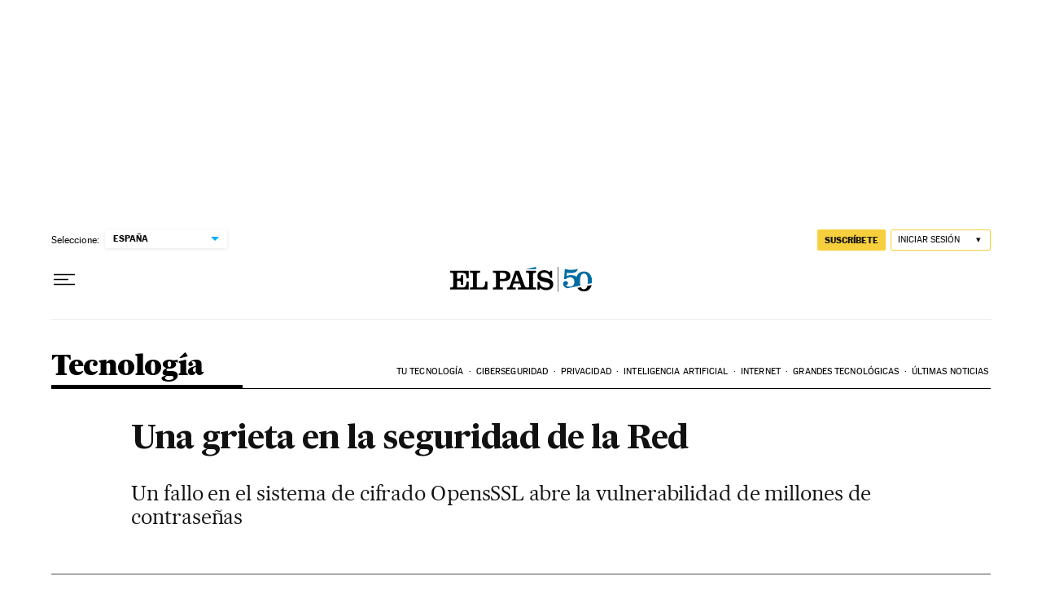

--- FILE ---
content_type: application/javascript; charset=utf-8
request_url: https://fundingchoicesmessages.google.com/f/AGSKWxWIlnS6-DvjdmADpPItkELMRkEJQDpnJ89WOXmeyc6zdEri7KazYkuNRgH9_3M2t7mP-bKboAj5GM75e_Ae-hAbzpCXjo-VIogfC32v9n63ExN0F1NV1QpFjGFSK4QQQ2sTP6miAYes9eLTQ8j036GUStQjYKV7QxyqaduISEVcX8gkBs9jmXHeN1xx/__ad_box./adv.png/adtext4._jpopunder/_300.htm
body_size: -1285
content:
window['94e1a863-364e-4f91-b395-ba387e3800cf'] = true;